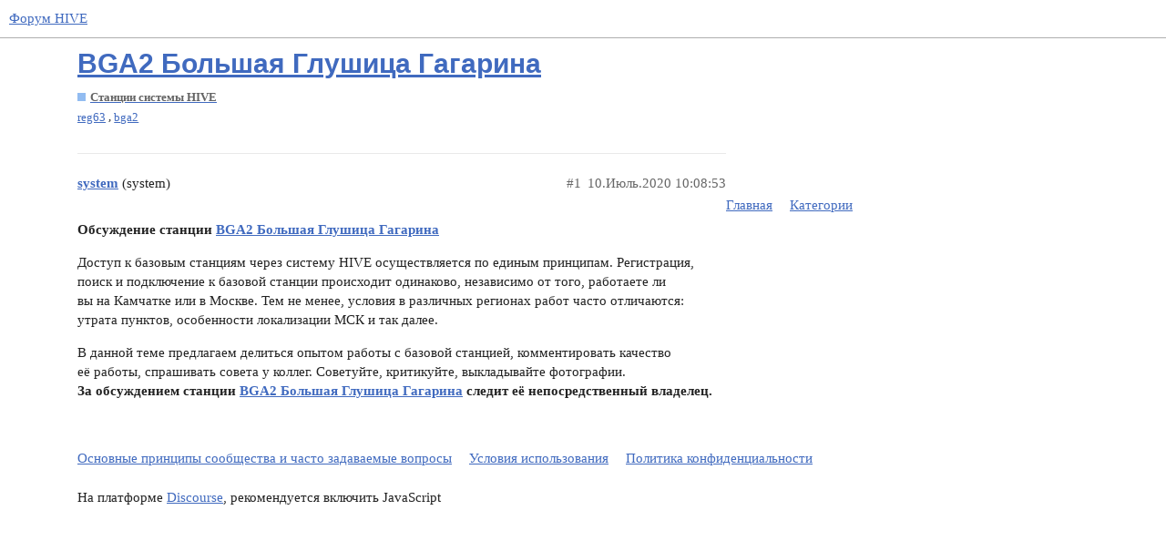

--- FILE ---
content_type: text/html; charset=utf-8
request_url: https://forum.geosystems.aero/t/bga2-bolshaya-glushicza-gagarina/1248
body_size: 3148
content:
<!DOCTYPE html>
<html lang="ru">
  <head>
    <meta charset="utf-8">
    <title>BGA2 Большая Глушица Гагарина - Станции системы HIVE - Форум HIVE</title>
    <meta name="description" content="Обсуждение станции BGA2 Большая Глушица Гагарина 
Доступ к базовым станциям через систему HIVE осуществляется по единым принципам. Регистрация, поиск и подключение к базовой станции происходит одинаково, независимо от т&amp;hellip;">
    <meta name="generator" content="Discourse 3.1.0.beta1 - https://github.com/discourse/discourse version ef437a1e419abd5925cb3f569e8c2ed9714c358b">
<link rel="icon" type="image/png" href="https://forum.geosystems.aero/uploads/default/optimized/1X/95c98b288645c761eb0128aa0092f476d6f0649c_2_32x32.png">
<link rel="apple-touch-icon" type="image/png" href="https://forum.geosystems.aero/uploads/default/optimized/1X/0ab834b62b6e85b78af12d746401aaec8dd52b47_2_180x180.png">
<meta name="theme-color" media="all" content="#ffffff">

<meta name="viewport" content="width=device-width, initial-scale=1.0, minimum-scale=1.0, user-scalable=yes, viewport-fit=cover">
<link rel="canonical" href="https://forum.geosystems.aero/t/bga2-bolshaya-glushicza-gagarina/1248" />

<link rel="search" type="application/opensearchdescription+xml" href="https://forum.geosystems.aero/opensearch.xml" title="Форум HIVE Search">

    <link href="/stylesheets/color_definitions_svetlaya-hive_4_2_c3876620df937c6df268276185b05e5ff585189f.css?__ws=forum.geosystems.aero" media="all" rel="stylesheet" class="light-scheme"/>

  <link href="/stylesheets/desktop_ec43622918b4a4a3efde047ca9ecfba5ee779a47.css?__ws=forum.geosystems.aero" media="all" rel="stylesheet" data-target="desktop"  />



  <link href="/stylesheets/discourse-details_ec43622918b4a4a3efde047ca9ecfba5ee779a47.css?__ws=forum.geosystems.aero" media="all" rel="stylesheet" data-target="discourse-details"  />
  <link href="/stylesheets/discourse-local-dates_ec43622918b4a4a3efde047ca9ecfba5ee779a47.css?__ws=forum.geosystems.aero" media="all" rel="stylesheet" data-target="discourse-local-dates"  />
  <link href="/stylesheets/discourse-presence_ec43622918b4a4a3efde047ca9ecfba5ee779a47.css?__ws=forum.geosystems.aero" media="all" rel="stylesheet" data-target="discourse-presence"  />
  <link href="/stylesheets/lazy-yt_ec43622918b4a4a3efde047ca9ecfba5ee779a47.css?__ws=forum.geosystems.aero" media="all" rel="stylesheet" data-target="lazy-yt"  />
  <link href="/stylesheets/poll_ec43622918b4a4a3efde047ca9ecfba5ee779a47.css?__ws=forum.geosystems.aero" media="all" rel="stylesheet" data-target="poll"  />
  <link href="/stylesheets/poll_desktop_ec43622918b4a4a3efde047ca9ecfba5ee779a47.css?__ws=forum.geosystems.aero" media="all" rel="stylesheet" data-target="poll_desktop"  />

  <link href="/stylesheets/desktop_theme_2_79bc10d1efa1c61c493363affd88a325da09d361.css?__ws=forum.geosystems.aero" media="all" rel="stylesheet" data-target="desktop_theme" data-theme-id="2" data-theme-name="default"/>

    
    
        <link rel="alternate nofollow" type="application/rss+xml" title="RSS-лента темы «BGA2 Большая Глушица Гагарина»" href="https://forum.geosystems.aero/t/bga2-bolshaya-glushicza-gagarina/1248.rss" />
    <meta property="og:site_name" content="Форум HIVE" />
<meta property="og:type" content="website" />
<meta name="twitter:card" content="summary" />
<meta name="twitter:image" content="https://forum.geosystems.aero/uploads/default/original/1X/0ab834b62b6e85b78af12d746401aaec8dd52b47.png" />
<meta property="og:image" content="https://forum.geosystems.aero/uploads/default/original/1X/0ab834b62b6e85b78af12d746401aaec8dd52b47.png" />
<meta property="og:url" content="https://forum.geosystems.aero/t/bga2-bolshaya-glushicza-gagarina/1248" />
<meta name="twitter:url" content="https://forum.geosystems.aero/t/bga2-bolshaya-glushicza-gagarina/1248" />
<meta property="og:title" content="BGA2 Большая Глушица Гагарина" />
<meta name="twitter:title" content="BGA2 Большая Глушица Гагарина" />
<meta property="og:description" content="Обсуждение станции BGA2 Большая Глушица Гагарина  Доступ к базовым станциям через систему HIVE осуществляется по единым принципам. Регистрация, поиск и подключение к базовой станции происходит одинаково, независимо от того, работаете ли вы на Камчатке или в Москве. Тем не менее, условия в различных регионах работ часто отличаются: утрата пунктов, особенности локализации МСК и так далее.  В данной теме предлагаем делиться опытом работы с базовой станцией, комментировать качество её работы, с..." />
<meta name="twitter:description" content="Обсуждение станции BGA2 Большая Глушица Гагарина  Доступ к базовым станциям через систему HIVE осуществляется по единым принципам. Регистрация, поиск и подключение к базовой станции происходит одинаково, независимо от того, работаете ли вы на Камчатке или в Москве. Тем не менее, условия в различных регионах работ часто отличаются: утрата пунктов, особенности локализации МСК и так далее.  В данной теме предлагаем делиться опытом работы с базовой станцией, комментировать качество её работы, с..." />
<meta property="og:article:section" content="Станции системы HIVE" />
<meta property="og:article:section:color" content="92BCF1" />
<meta property="og:article:tag" content="reg63" />
<meta property="og:article:tag" content="bga2" />
<meta property="article:published_time" content="2020-07-10T10:08:53+00:00" />
<meta property="og:ignore_canonical" content="true" />


    
  </head>
  <body class="crawler">
    
    <header>
  <a href="/">
    Форум HIVE
  </a>
</header>

    <div id="main-outlet" class="wrap" role="main">
        <div id="topic-title">
    <h1>
      <a href="/t/bga2-bolshaya-glushicza-gagarina/1248">BGA2 Большая Глушица Гагарина</a>
    </h1>

      <div class="topic-category" itemscope itemtype="http://schema.org/BreadcrumbList">
          <span itemprop="itemListElement" itemscope itemtype="http://schema.org/ListItem">
            <a href="https://forum.geosystems.aero/c/s/5" class="badge-wrapper bullet" itemprop="item">
              <span class='badge-category-bg' style='background-color: #92BCF1'></span>
              <span class='badge-category clear-badge'>
                <span class='category-name' itemprop='name'>Станции системы HIVE</span>
              </span>
            </a>
            <meta itemprop="position" content="1" />
          </span>
      </div>

      <div class="topic-category">
        <div class='discourse-tags list-tags'>
            <a href='https://forum.geosystems.aero/tag/reg63' class='discourse-tag' rel="tag">reg63</a>, 
            <a href='https://forum.geosystems.aero/tag/bga2' class='discourse-tag' rel="tag">bga2</a>
        </div>
      </div>
  </div>

  


      <div id='post_1' itemscope itemtype='http://schema.org/DiscussionForumPosting' class='topic-body crawler-post'>
        <div class='crawler-post-meta'>
          <div itemprop='publisher' itemscope itemtype="http://schema.org/Organization">
            <meta itemprop='name' content='НПК Индустриальные геодезические системы'>
              <div itemprop='logo' itemscope itemtype="http://schema.org/ImageObject">
                <meta itemprop='url' content='https://forum.geosystems.aero/uploads/default/original/1X/1074447ac8ceae8c299776b55422b553a075127b.png'>
              </div>
          </div>
          <span class="creator" itemprop="author" itemscope itemtype="http://schema.org/Person">
            <a itemprop="url" href='https://forum.geosystems.aero/u/system'><span itemprop='name'>system</span></a>
            (system)
          </span>

          <link itemprop="mainEntityOfPage" href="https://forum.geosystems.aero/t/bga2-bolshaya-glushicza-gagarina/1248">


          <span class="crawler-post-infos">
              <time itemprop='datePublished' datetime='2020-07-10T10:08:53Z' class='post-time'>
                10.Июль.2020 10:08:53
              </time>
              <meta itemprop='dateModified' content='2020-07-10T10:08:53Z'>
          <span itemprop='position'>#1</span>
          </span>
        </div>
        <div class='post' itemprop='articleBody'>
          <p><strong>Обсуждение станции <a href="https://hive.geosystems.aero/map?station=BGA2">BGA2 Большая Глушица Гагарина</a></strong></p>
<p>Доступ к базовым станциям через систему HIVE осуществляется по единым принципам. Регистрация, поиск и подключение к базовой станции происходит одинаково, независимо от того, работаете ли вы на Камчатке или в Москве. Тем не менее, условия в различных регионах работ часто отличаются: утрата пунктов, особенности локализации МСК и так далее.</p>
<p>В данной теме предлагаем делиться опытом работы с базовой станцией, комментировать качество её работы, спрашивать совета у коллег. Советуйте, критикуйте, выкладывайте фотографии. <strong>За обсуждением станции <a href="https://hive.geosystems.aero/map?station=BGA2">BGA2 Большая Глушица Гагарина</a> следит её непосредственный владелец.</strong></p>
        </div>

        <meta itemprop='headline' content='BGA2 Большая Глушица Гагарина'>
          <meta itemprop='keywords' content='reg63, bga2'>

        <div itemprop="interactionStatistic" itemscope itemtype="http://schema.org/InteractionCounter">
           <meta itemprop="interactionType" content="http://schema.org/LikeAction"/>
           <meta itemprop="userInteractionCount" content="0" />
           <span class='post-likes'></span>
         </div>

         <div itemprop="interactionStatistic" itemscope itemtype="http://schema.org/InteractionCounter">
            <meta itemprop="interactionType" content="http://schema.org/CommentAction"/>
            <meta itemprop="userInteractionCount" content="0" />
          </div>

      </div>






    </div>
    <footer class="container wrap">
  <nav class='crawler-nav'>
    <ul>
      <li itemscope itemtype='http://schema.org/SiteNavigationElement'>
        <span itemprop='name'>
          <a href='/' itemprop="url">Главная </a>
        </span>
      </li>
      <li itemscope itemtype='http://schema.org/SiteNavigationElement'>
        <span itemprop='name'>
          <a href='/categories' itemprop="url">Категории </a>
        </span>
      </li>
      <li itemscope itemtype='http://schema.org/SiteNavigationElement'>
        <span itemprop='name'>
          <a href='/guidelines' itemprop="url">Основные принципы сообщества и часто задаваемые вопросы </a>
        </span>
      </li>
      <li itemscope itemtype='http://schema.org/SiteNavigationElement'>
        <span itemprop='name'>
          <a href='/tos' itemprop="url">Условия использования </a>
        </span>
      </li>
      <li itemscope itemtype='http://schema.org/SiteNavigationElement'>
        <span itemprop='name'>
          <a href='/privacy' itemprop="url">Политика конфиденциальности </a>
        </span>
      </li>
    </ul>
  </nav>
  <p class='powered-by-link'>На платформе <a href="http://www.discourse.org">Discourse</a>, рекомендуется включить JavaScript</p>
</footer>

    
    
  </body>
  
</html>
